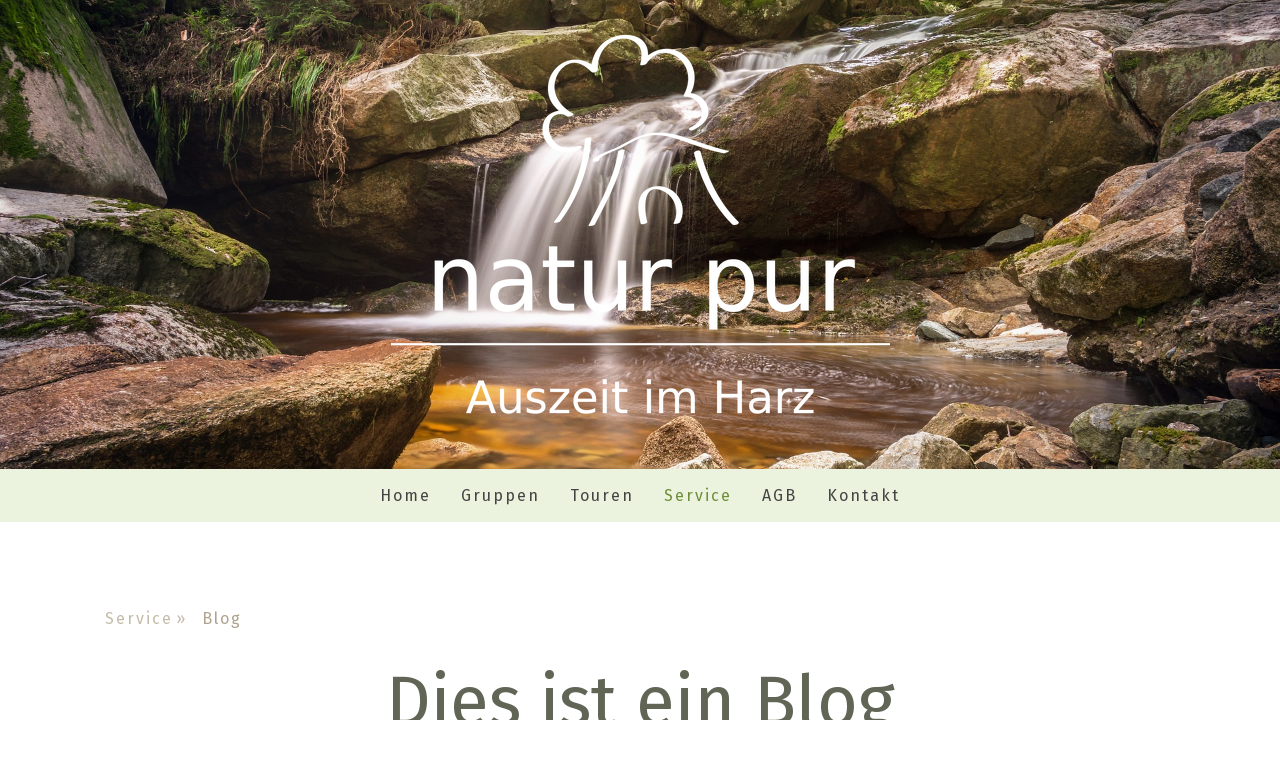

--- FILE ---
content_type: text/html; charset=UTF-8
request_url: https://www.naturpur-harz.de/service/blog/?tag=tagPlaceholder
body_size: 10480
content:
<!DOCTYPE html>
<html lang="de-DE"><head>
    <meta charset="utf-8"/>
    <link rel="dns-prefetch preconnect" href="https://u.jimcdn.com/" crossorigin="anonymous"/>
<link rel="dns-prefetch preconnect" href="https://assets.jimstatic.com/" crossorigin="anonymous"/>
<link rel="dns-prefetch preconnect" href="https://image.jimcdn.com" crossorigin="anonymous"/>
<link rel="dns-prefetch preconnect" href="https://fonts.jimstatic.com" crossorigin="anonymous"/>
<meta name="viewport" content="width=device-width, initial-scale=1"/>
<meta http-equiv="X-UA-Compatible" content="IE=edge"/>
<meta name="description" content=""/>
<meta name="robots" content="index, follow, archive"/>
<meta property="st:section" content=""/>
<meta name="generator" content="Jimdo Creator"/>
<meta name="twitter:title" content="Blog"/>
<meta name="twitter:description" content="-"/>
<meta name="twitter:card" content="summary_large_image"/>
<meta property="og:url" content="https://www.naturpur-harz.de/service/blog/"/>
<meta property="og:title" content="Blog"/>
<meta property="og:description" content=""/>
<meta property="og:type" content="website"/>
<meta property="og:locale" content="de_DE"/>
<meta property="og:site_name" content="Harz Urlaub Natur pur"/>
<meta name="twitter:image" content="https://image.jimcdn.com/app/cms/image/transf/dimension=4000x3000:format=jpg/path/se4f800b99b806436/image/i9895dda7336cb54c/version/1681302717/kann-man-mit-dem-auto-auf-den-wurmberg-fahren.jpg"/>
<meta property="og:image" content="https://image.jimcdn.com/app/cms/image/transf/dimension=4000x3000:format=jpg/path/se4f800b99b806436/image/i9895dda7336cb54c/version/1681302717/kann-man-mit-dem-auto-auf-den-wurmberg-fahren.jpg"/>
<meta property="og:image:width" content="1280"/>
<meta property="og:image:height" content="853"/>
<meta property="og:image:secure_url" content="https://image.jimcdn.com/app/cms/image/transf/dimension=4000x3000:format=jpg/path/se4f800b99b806436/image/i9895dda7336cb54c/version/1681302717/kann-man-mit-dem-auto-auf-den-wurmberg-fahren.jpg"/><title>Blog - Harz Urlaub Natur pur</title>
<link rel="shortcut icon" href="https://u.jimcdn.com/cms/o/se4f800b99b806436/img/favicon.ico?t=1574762880"/>
    <link rel="alternate" type="application/rss+xml" title="Blog" href="https://www.naturpur-harz.de/rss/blog"/>    
<link rel="canonical" href="https://www.naturpur-harz.de/service/blog/"/>

        <script src="https://assets.jimstatic.com/ckies.js.7c38a5f4f8d944ade39b.js"></script>

        <script src="https://assets.jimstatic.com/cookieControl.js.b05bf5f4339fa83b8e79.js"></script>
    <script>window.CookieControlSet.setToNormal();</script>

    <style>html,body{margin:0}.hidden{display:none}.n{padding:5px}#cc-website-title a {text-decoration: none}.cc-m-image-align-1{text-align:left}.cc-m-image-align-2{text-align:right}.cc-m-image-align-3{text-align:center}</style>

        <link href="https://u.jimcdn.com/cms/o/se4f800b99b806436/layout/dm_2510f87f97acca10cb54b6e8d3f19ffd/css/layout.css?t=1622369855" rel="stylesheet" type="text/css" id="jimdo_layout_css"/>
<script>     /* <![CDATA[ */     /*!  loadCss [c]2014 @scottjehl, Filament Group, Inc.  Licensed MIT */     window.loadCSS = window.loadCss = function(e,n,t){var r,l=window.document,a=l.createElement("link");if(n)r=n;else{var i=(l.body||l.getElementsByTagName("head")[0]).childNodes;r=i[i.length-1]}var o=l.styleSheets;a.rel="stylesheet",a.href=e,a.media="only x",r.parentNode.insertBefore(a,n?r:r.nextSibling);var d=function(e){for(var n=a.href,t=o.length;t--;)if(o[t].href===n)return e.call(a);setTimeout(function(){d(e)})};return a.onloadcssdefined=d,d(function(){a.media=t||"all"}),a};     window.onloadCSS = function(n,o){n.onload=function(){n.onload=null,o&&o.call(n)},"isApplicationInstalled"in navigator&&"onloadcssdefined"in n&&n.onloadcssdefined(o)}     /* ]]> */ </script>     <script>
// <![CDATA[
onloadCSS(loadCss('https://assets.jimstatic.com/web.css.cba479cb7ca5b5a1cac2a1ff8a34b9db.css') , function() {
    this.id = 'jimdo_web_css';
});
// ]]>
</script>
<link href="https://assets.jimstatic.com/web.css.cba479cb7ca5b5a1cac2a1ff8a34b9db.css" rel="preload" as="style"/>
<noscript>
<link href="https://assets.jimstatic.com/web.css.cba479cb7ca5b5a1cac2a1ff8a34b9db.css" rel="stylesheet"/>
</noscript>
    <script>
    //<![CDATA[
        var jimdoData = {"isTestserver":false,"isLcJimdoCom":false,"isJimdoHelpCenter":false,"isProtectedPage":false,"cstok":"","cacheJsKey":"7093479d026ccfbb48d2a101aeac5fbd70d2cc12","cacheCssKey":"7093479d026ccfbb48d2a101aeac5fbd70d2cc12","cdnUrl":"https:\/\/assets.jimstatic.com\/","minUrl":"https:\/\/assets.jimstatic.com\/app\/cdn\/min\/file\/","authUrl":"https:\/\/a.jimdo.com\/","webPath":"https:\/\/www.naturpur-harz.de\/","appUrl":"https:\/\/a.jimdo.com\/","cmsLanguage":"de_DE","isFreePackage":false,"mobile":false,"isDevkitTemplateUsed":true,"isTemplateResponsive":true,"websiteId":"se4f800b99b806436","pageId":2151852119,"packageId":2,"shop":{"deliveryTimeTexts":{"1":"1 - 3 Tage Lieferzeit","2":"3 - 5 Tage Lieferzeit","3":"5 - 8 Tage Lieferzeit"},"checkoutButtonText":"Zur Kasse","isReady":false,"currencyFormat":{"pattern":"#,##0.00 \u00a4","convertedPattern":"#,##0.00 $","symbols":{"GROUPING_SEPARATOR":".","DECIMAL_SEPARATOR":",","CURRENCY_SYMBOL":"\u20ac"}},"currencyLocale":"de_DE"},"tr":{"gmap":{"searchNotFound":"Die angegebene Adresse konnte nicht gefunden werden.","routeNotFound":"Die Anfahrtsroute konnte nicht berechnet werden. M\u00f6gliche Gr\u00fcnde: Die Startadresse ist zu ungenau oder zu weit von der Zieladresse entfernt."},"shop":{"checkoutSubmit":{"next":"N\u00e4chster Schritt","wait":"Bitte warten"},"paypalError":"Da ist leider etwas schiefgelaufen. Bitte versuche es erneut!","cartBar":"Zum Warenkorb","maintenance":"Dieser Shop ist vor\u00fcbergehend leider nicht erreichbar. Bitte probieren Sie es sp\u00e4ter noch einmal.","addToCartOverlay":{"productInsertedText":"Der Artikel wurde dem Warenkorb hinzugef\u00fcgt.","continueShoppingText":"Weiter einkaufen","reloadPageText":"neu laden"},"notReadyText":"Dieser Shop ist noch nicht vollst\u00e4ndig eingerichtet.","numLeftText":"Mehr als {:num} Exemplare dieses Artikels sind z.Z. leider nicht verf\u00fcgbar.","oneLeftText":"Es ist leider nur noch ein Exemplar dieses Artikels verf\u00fcgbar."},"common":{"timeout":"Es ist ein Fehler aufgetreten. Die von dir ausgew\u00e4hlte Aktion wurde abgebrochen. Bitte versuche es in ein paar Minuten erneut."},"form":{"badRequest":"Es ist ein Fehler aufgetreten: Die Eingaben konnten leider nicht \u00fcbermittelt werden. Bitte versuche es sp\u00e4ter noch einmal!"}},"jQuery":"jimdoGen002","isJimdoMobileApp":false,"bgConfig":{"id":86020419,"type":"slideshow","options":{"fixed":true,"speed":0},"images":[{"id":7075827019,"url":"https:\/\/image.jimcdn.com\/app\/cms\/image\/transf\/none\/path\/se4f800b99b806436\/backgroundarea\/ida6f51a3d5225058\/version\/1571328117\/image.jpg","altText":""},{"id":7189135919,"url":"https:\/\/image.jimcdn.com\/app\/cms\/image\/transf\/none\/path\/se4f800b99b806436\/backgroundarea\/i489150bec3af5dc4\/version\/1619345978\/image.jpg","altText":""},{"id":7193037219,"url":"https:\/\/image.jimcdn.com\/app\/cms\/image\/transf\/none\/path\/se4f800b99b806436\/backgroundarea\/if0a9c1fe8eeaaaad\/version\/1622369854\/image.jpg","altText":""},{"id":7075826919,"url":"https:\/\/image.jimcdn.com\/app\/cms\/image\/transf\/none\/path\/se4f800b99b806436\/backgroundarea\/ib0430ca2f853a64a\/version\/1571328354\/image.jpg","altText":"","focalPointX":53.20020053475935384312833775766193866729736328125,"focalPointY":65.2901785714285693984493263997137546539306640625},{"id":7189136019,"url":"https:\/\/image.jimcdn.com\/app\/cms\/image\/transf\/none\/path\/se4f800b99b806436\/backgroundarea\/icbfe61807b3bb13e\/version\/1619345978\/image.jpg","altText":""},{"id":7193037119,"url":"https:\/\/image.jimcdn.com\/app\/cms\/image\/transf\/none\/path\/se4f800b99b806436\/backgroundarea\/i0cd1c64b579948a3\/version\/1622369817\/image.jpg","altText":""},{"id":7075742619,"url":"https:\/\/image.jimcdn.com\/app\/cms\/image\/transf\/none\/path\/se4f800b99b806436\/backgroundarea\/i0090236acb1e04ce\/version\/1571309876\/image.jpg","altText":""},{"id":7075829119,"url":"https:\/\/image.jimcdn.com\/app\/cms\/image\/transf\/none\/path\/se4f800b99b806436\/backgroundarea\/i9bf4971849c9612d\/version\/1571328959\/image.jpg","altText":""}]},"bgFullscreen":null,"responsiveBreakpointLandscape":767,"responsiveBreakpointPortrait":480,"copyableHeadlineLinks":false,"tocGeneration":false,"googlemapsConsoleKey":false,"loggingForAnalytics":false,"loggingForPredefinedPages":false,"isFacebookPixelIdEnabled":false,"userAccountId":"c4b0df81-ee65-49e0-a2b1-620fa8ed3b49"};
    // ]]>
</script>

     <script> (function(window) { 'use strict'; var regBuff = window.__regModuleBuffer = []; var regModuleBuffer = function() { var args = [].slice.call(arguments); regBuff.push(args); }; if (!window.regModule) { window.regModule = regModuleBuffer; } })(window); </script>
    <script src="https://assets.jimstatic.com/web.js.24f3cfbc36a645673411.js" async="true"></script>
    <script src="https://assets.jimstatic.com/at.js.62588d64be2115a866ce.js"></script>
        <script src="https://api.dmp.jimdo-server.com/designs/376/versions/1.0/assets/js/stickyNav.js" async="true"></script>
        <meta name="author" content="Roland Menthel"/>
<meta name="publisher" content="Naturpur Harz"/>
<meta name="copyright" content="roland"/>
<meta name="page-topic" content="Reise Tourismus"/>
<meta name="audience" content="Alle"/>
<meta http-equiv="content-language" content="de"/>
<meta name="robots" content="index, follow"/>
<meta name="revisit-after" content="31 days"/>
<meta name="viewport" content="width=device-width, initial-scale=1"/>
<meta name="DC.Creator" content="Roland Menthel"/>
<meta name="DC.Rights" content="Roland Menthel, Naturpur Harz"/>
<meta name="DC.Publisher" content="Naturpur Harz"/>
<meta name="DC.Language" content="de"/>
<link href="//maxcdn.bootstrapcdn.com/font-awesome/4.7.0/css/font-awesome.min.css" rel="stylesheet"/>

<style>
/* <![CDATA[ */
span.icon {
  font-family: FontAwesome;
}}
/*]]>*/
</style>


<script async="async" src="https://www.googletagmanager.com/gtag/js?id=UA-178473626-1"></script>

<script type="text/javascript">
//<![CDATA[
  window.dataLayer = window.dataLayer || [];
  function gtag(){dataLayer.push(arguments);}
  gtag('js', new Date());

  gtag('config', 'UA-178473626-1');
//]]>
</script>
    
</head>

<body class="body cc-page j-m-gallery-styles j-m-video-styles j-m-hr-styles j-m-header-styles j-m-text-styles j-m-emotionheader-styles j-m-htmlCode-styles j-m-rss-styles j-m-form-styles-disabled j-m-table-styles j-m-textWithImage-styles j-m-downloadDocument-styles j-m-imageSubtitle-styles j-m-flickr-styles j-m-googlemaps-styles j-m-blogSelection-styles-disabled j-m-comment-styles-disabled j-m-jimdo-styles j-m-profile-styles j-m-guestbook-styles j-m-promotion-styles j-m-twitter-styles j-m-hgrid-styles j-m-shoppingcart-styles j-m-catalog-styles j-m-product-styles-disabled j-m-facebook-styles j-m-sharebuttons-styles j-m-formnew-styles-disabled j-m-callToAction-styles j-m-turbo-styles j-m-spacing-styles j-m-googleplus-styles j-m-dummy-styles j-m-search-styles j-m-booking-styles j-m-socialprofiles-styles j-footer-styles cc-pagemode-default cc-content-parent" id="page-2151852119">

<div id="cc-inner" class="cc-content-parent">
  <!-- _main-sass -->
  <input type="checkbox" id="jtpl-navigation__checkbox" class="jtpl-navigation__checkbox"/><div class="jtpl-main cc-content-parent">

    <!-- _header.sass -->
    <div background-area="stripe" background-area-default="" class="jtpl-header">
      <header class="jtpl-header__inner"><div class="jtpl-logo">
          <div id="cc-website-logo" class="cc-single-module-element"><div id="cc-m-10799880019" class="j-module n j-imageSubtitle"><div class="cc-m-image-container"><figure class="cc-imagewrapper cc-m-image-align-3">
<a href="https://www.naturpur-harz.de/" target="_self"><img srcset="https://image.jimcdn.com/app/cms/image/transf/dimension=320x10000:format=png/path/se4f800b99b806436/image/i11b07d7dadb27041/version/1733130318/image.png 320w, https://image.jimcdn.com/app/cms/image/transf/dimension=499x10000:format=png/path/se4f800b99b806436/image/i11b07d7dadb27041/version/1733130318/image.png 499w, https://image.jimcdn.com/app/cms/image/transf/dimension=640x10000:format=png/path/se4f800b99b806436/image/i11b07d7dadb27041/version/1733130318/image.png 640w, https://image.jimcdn.com/app/cms/image/transf/dimension=960x10000:format=png/path/se4f800b99b806436/image/i11b07d7dadb27041/version/1733130318/image.png 960w, https://image.jimcdn.com/app/cms/image/transf/dimension=998x10000:format=png/path/se4f800b99b806436/image/i11b07d7dadb27041/version/1733130318/image.png 998w" sizes="(min-width: 499px) 499px, 100vw" id="cc-m-imagesubtitle-image-10799880019" src="https://image.jimcdn.com/app/cms/image/transf/dimension=499x10000:format=png/path/se4f800b99b806436/image/i11b07d7dadb27041/version/1733130318/image.png" alt="Harz Urlaub Natur pur" class="" data-src-width="1863" data-src-height="1491" data-src="https://image.jimcdn.com/app/cms/image/transf/dimension=499x10000:format=png/path/se4f800b99b806436/image/i11b07d7dadb27041/version/1733130318/image.png" data-image-id="7075743019"/></a>    

</figure>
</div>
<div class="cc-clear"></div>
<script id="cc-m-reg-10799880019">// <![CDATA[

    window.regModule("module_imageSubtitle", {"data":{"imageExists":true,"hyperlink":"","hyperlink_target":"","hyperlinkAsString":"","pinterest":"0","id":10799880019,"widthEqualsContent":"0","resizeWidth":"499","resizeHeight":400},"id":10799880019});
// ]]>
</script></div></div>
        </div>
      </header>
</div>
    <!-- END _header.sass -->

    <!-- _navigation.sass -->
    <nav class="jtpl-navigation"><div class="jtpl-navigation__inner navigation-colors navigation-alignment" data-dropdown="true">
        <div data-container="navigation"><div class="j-nav-variant-nested"><ul class="cc-nav-level-0 j-nav-level-0"><li id="cc-nav-view-2143857619" class="jmd-nav__list-item-0"><a href="/" data-link-title="Home">Home</a></li><li id="cc-nav-view-2154349219" class="jmd-nav__list-item-0"><a href="/gruppen/" data-link-title="Gruppen">Gruppen</a></li><li id="cc-nav-view-2144059219" class="jmd-nav__list-item-0 j-nav-has-children"><a href="/touren/" data-link-title="Touren">Touren</a><span data-navi-toggle="cc-nav-view-2144059219" class="jmd-nav__toggle-button"></span><ul class="cc-nav-level-1 j-nav-level-1"><li id="cc-nav-view-2152140019" class="jmd-nav__list-item-1"><a href="/touren/st-andreasberg/" data-link-title="St. Andreasberg">St. Andreasberg</a></li><li id="cc-nav-view-2152140219" class="jmd-nav__list-item-1"><a href="/touren/friedrichsbrunn/" data-link-title="Friedrichsbrunn">Friedrichsbrunn</a></li><li id="cc-nav-view-2152140119" class="jmd-nav__list-item-1"><a href="/touren/braunlage/" data-link-title="Braunlage">Braunlage</a></li></ul></li><li id="cc-nav-view-2147852319" class="jmd-nav__list-item-0 j-nav-has-children cc-nav-parent j-nav-parent jmd-nav__item--parent"><a href="/service/" data-link-title="Service">Service</a><span data-navi-toggle="cc-nav-view-2147852319" class="jmd-nav__toggle-button"></span><ul class="cc-nav-level-1 j-nav-level-1"><li id="cc-nav-view-2151852119" class="jmd-nav__list-item-1 j-nav-has-children cc-nav-current j-nav-current jmd-nav__item--current"><a href="/service/blog/" data-link-title="Blog" class="cc-nav-current j-nav-current jmd-nav__link--current">Blog</a><span data-navi-toggle="cc-nav-view-2151852119" class="jmd-nav__toggle-button"></span><ul class="cc-nav-level-2 j-nav-level-2"><li id="cc-nav-view-2151852319" class="jmd-nav__list-item-2"><a href="/service/blog/ferienwohnungen/" data-link-title="Ferienwohnungen">Ferienwohnungen</a></li><li id="cc-nav-view-2151852419" class="jmd-nav__list-item-2"><a href="/service/blog/sehenswürdigkeiten/" data-link-title="Sehenswürdigkeiten">Sehenswürdigkeiten</a></li><li id="cc-nav-view-2151936419" class="jmd-nav__list-item-2"><a href="/service/blog/aktivitäten/" data-link-title="Aktivitäten">Aktivitäten</a></li><li id="cc-nav-view-2152249319" class="jmd-nav__list-item-2"><a href="/service/blog/friedrichsbrunn/" data-link-title="Friedrichsbrunn">Friedrichsbrunn</a></li><li id="cc-nav-view-2152250019" class="jmd-nav__list-item-2"><a href="/service/blog/braunlage/" data-link-title="Braunlage">Braunlage</a></li></ul></li><li id="cc-nav-view-2152066019" class="jmd-nav__list-item-1"><a href="/service/unternehmungen/" data-link-title="Unternehmungen">Unternehmungen</a></li><li id="cc-nav-view-2151354619" class="jmd-nav__list-item-1"><a href="/service/geführte-mountainbiketouren/" data-link-title="Geführte Mountainbiketouren">Geführte Mountainbiketouren</a></li><li id="cc-nav-view-2151785419" class="jmd-nav__list-item-1"><a href="/service/mietpreise/" data-link-title="Mietpreise">Mietpreise</a></li><li id="cc-nav-view-2130824219" class="jmd-nav__list-item-1"><a href="/kinder-familie/" data-link-title="Kinder &amp; Familie">Kinder &amp; Familie</a></li><li id="cc-nav-view-2148203219" class="jmd-nav__list-item-1"><a href="/service/versicherungen/" data-link-title="Versicherungen">Versicherungen</a></li></ul></li><li id="cc-nav-view-2143209819" class="jmd-nav__list-item-0"><a href="/agb/" data-link-title="AGB">AGB</a></li><li id="cc-nav-view-2130824319" class="jmd-nav__list-item-0"><a href="/kontakt/" data-link-title="Kontakt">Kontakt</a></li></ul></div></div>
      </div>
    </nav><!-- END _navigation.sass --><!-- _mobile-navigation.sass --><div class="jtpl-mobile-topbar navigation-colors navigation-colors--transparency">
      <label for="jtpl-navigation__checkbox" class="jtpl-navigation__label navigation-colors__menu-icon">
        <span class="jtpl-navigation__borders navigation-colors__menu-icon"></span>
      </label>
    </div>
    <div class="jtpl-mobile-navigation">
      <div class="jtpl-mobile-navigation__inner navigation-colors navigation-colors--transparency">
        <div data-container="navigation"><div class="j-nav-variant-nested"><ul class="cc-nav-level-0 j-nav-level-0"><li id="cc-nav-view-2143857619" class="jmd-nav__list-item-0"><a href="/" data-link-title="Home">Home</a></li><li id="cc-nav-view-2154349219" class="jmd-nav__list-item-0"><a href="/gruppen/" data-link-title="Gruppen">Gruppen</a></li><li id="cc-nav-view-2144059219" class="jmd-nav__list-item-0 j-nav-has-children"><a href="/touren/" data-link-title="Touren">Touren</a><span data-navi-toggle="cc-nav-view-2144059219" class="jmd-nav__toggle-button"></span><ul class="cc-nav-level-1 j-nav-level-1"><li id="cc-nav-view-2152140019" class="jmd-nav__list-item-1"><a href="/touren/st-andreasberg/" data-link-title="St. Andreasberg">St. Andreasberg</a></li><li id="cc-nav-view-2152140219" class="jmd-nav__list-item-1"><a href="/touren/friedrichsbrunn/" data-link-title="Friedrichsbrunn">Friedrichsbrunn</a></li><li id="cc-nav-view-2152140119" class="jmd-nav__list-item-1"><a href="/touren/braunlage/" data-link-title="Braunlage">Braunlage</a></li></ul></li><li id="cc-nav-view-2147852319" class="jmd-nav__list-item-0 j-nav-has-children cc-nav-parent j-nav-parent jmd-nav__item--parent"><a href="/service/" data-link-title="Service">Service</a><span data-navi-toggle="cc-nav-view-2147852319" class="jmd-nav__toggle-button"></span><ul class="cc-nav-level-1 j-nav-level-1"><li id="cc-nav-view-2151852119" class="jmd-nav__list-item-1 j-nav-has-children cc-nav-current j-nav-current jmd-nav__item--current"><a href="/service/blog/" data-link-title="Blog" class="cc-nav-current j-nav-current jmd-nav__link--current">Blog</a><span data-navi-toggle="cc-nav-view-2151852119" class="jmd-nav__toggle-button"></span><ul class="cc-nav-level-2 j-nav-level-2"><li id="cc-nav-view-2151852319" class="jmd-nav__list-item-2"><a href="/service/blog/ferienwohnungen/" data-link-title="Ferienwohnungen">Ferienwohnungen</a></li><li id="cc-nav-view-2151852419" class="jmd-nav__list-item-2"><a href="/service/blog/sehenswürdigkeiten/" data-link-title="Sehenswürdigkeiten">Sehenswürdigkeiten</a></li><li id="cc-nav-view-2151936419" class="jmd-nav__list-item-2"><a href="/service/blog/aktivitäten/" data-link-title="Aktivitäten">Aktivitäten</a></li><li id="cc-nav-view-2152249319" class="jmd-nav__list-item-2"><a href="/service/blog/friedrichsbrunn/" data-link-title="Friedrichsbrunn">Friedrichsbrunn</a></li><li id="cc-nav-view-2152250019" class="jmd-nav__list-item-2"><a href="/service/blog/braunlage/" data-link-title="Braunlage">Braunlage</a></li></ul></li><li id="cc-nav-view-2152066019" class="jmd-nav__list-item-1"><a href="/service/unternehmungen/" data-link-title="Unternehmungen">Unternehmungen</a></li><li id="cc-nav-view-2151354619" class="jmd-nav__list-item-1"><a href="/service/geführte-mountainbiketouren/" data-link-title="Geführte Mountainbiketouren">Geführte Mountainbiketouren</a></li><li id="cc-nav-view-2151785419" class="jmd-nav__list-item-1"><a href="/service/mietpreise/" data-link-title="Mietpreise">Mietpreise</a></li><li id="cc-nav-view-2130824219" class="jmd-nav__list-item-1"><a href="/kinder-familie/" data-link-title="Kinder &amp; Familie">Kinder &amp; Familie</a></li><li id="cc-nav-view-2148203219" class="jmd-nav__list-item-1"><a href="/service/versicherungen/" data-link-title="Versicherungen">Versicherungen</a></li></ul></li><li id="cc-nav-view-2143209819" class="jmd-nav__list-item-0"><a href="/agb/" data-link-title="AGB">AGB</a></li><li id="cc-nav-view-2130824319" class="jmd-nav__list-item-0"><a href="/kontakt/" data-link-title="Kontakt">Kontakt</a></li></ul></div></div>
      </div>
    </div>
    <!-- END _mobile-navigation.sass -->

    <!-- _cart.sass -->
    <div class="jtpl-cart">
      
    </div>
    <!-- _cart.sass -->

    <!-- _content.sass -->
    <div class="jtpl-content content-options cc-content-parent">
      <div class="jtpl-content__inner cc-content-parent">
        <div class="jtpl-breadcrumbs breadcrumb-options">
          <div data-container="navigation"><div class="j-nav-variant-breadcrumb"><ol itemscope="true" itemtype="http://schema.org/BreadcrumbList"><li itemscope="true" itemprop="itemListElement" itemtype="http://schema.org/ListItem"><a href="/service/" data-link-title="Service" itemprop="item"><span itemprop="name">Service</span></a><meta itemprop="position" content="1"/></li><li itemscope="true" itemprop="itemListElement" itemtype="http://schema.org/ListItem" class="cc-nav-current j-nav-current"><a href="/service/blog/" data-link-title="Blog" itemprop="item" class="cc-nav-current j-nav-current"><span itemprop="name">Blog</span></a><meta itemprop="position" content="2"/></li></ol></div></div>
        </div>
        <div id="content_area" data-container="content"><div class="j-blog n clearover j-blogarticle"><div style="text-align: center;"><div id="cc-matrix-"><div id="cc-m-1" class="j-module n j-text "><h1 style="text-align: center;">Dies ist ein Blog</h1></div><div id="cc-m-1" class="j-module n j-text ">Noch wurden keine Artikel veröffentlicht. Sobald ein Artikel verfügbar ist, wird er hier angezeigt.</div><div id="cc-m-1" class="j-module n j-text "><a href="/">Zur Startseite </a></div></div></div></div></div>
      </div>
    </div>
    <!-- END _content.sass -->

    <!-- _section-aside.sass -->
    <footer class="jtpl-section-aside sidebar-options"><div class="jtpl-section-aside__inner">
        <div data-container="sidebar"><div id="cc-matrix-2993882319"><div id="cc-m-10799876419" class="j-module n j-hgrid ">    <div class="cc-m-hgrid-column" style="width: 58.09%;">
        <div id="cc-matrix-2993882619"><div id="cc-m-10799876519" class="j-module n j-imageSubtitle "><figure class="cc-imagewrapper cc-m-image-align-3">
<img srcset="https://image.jimcdn.com/app/cms/image/transf/dimension=215x10000:format=png/path/se4f800b99b806436/image/id12524e0072cac99/version/1731922527/image.png 215w, https://image.jimcdn.com/app/cms/image/transf/dimension=320x10000:format=png/path/se4f800b99b806436/image/id12524e0072cac99/version/1731922527/image.png 320w, https://image.jimcdn.com/app/cms/image/transf/dimension=430x10000:format=png/path/se4f800b99b806436/image/id12524e0072cac99/version/1731922527/image.png 430w" sizes="(min-width: 215px) 215px, 100vw" id="cc-m-imagesubtitle-image-10799876519" src="https://image.jimcdn.com/app/cms/image/transf/dimension=215x10000:format=png/path/se4f800b99b806436/image/id12524e0072cac99/version/1731922527/image.png" alt="" class="" data-src-width="1873" data-src-height="1483" data-src="https://image.jimcdn.com/app/cms/image/transf/dimension=215x10000:format=png/path/se4f800b99b806436/image/id12524e0072cac99/version/1731922527/image.png" data-image-id="7075740119"/>    

</figure>

<div class="cc-clear"></div>
<script id="cc-m-reg-10799876519">// <![CDATA[

    window.regModule("module_imageSubtitle", {"data":{"imageExists":true,"hyperlink":"","hyperlink_target":"_blank","hyperlinkAsString":"","pinterest":"0","id":10799876519,"widthEqualsContent":"0","resizeWidth":"215","resizeHeight":171},"id":10799876519});
// ]]>
</script></div></div>    </div>
            <div class="cc-m-hgrid-separator" data-display="cms-only"><div></div></div>
        <div class="cc-m-hgrid-column last" style="width: 39.9%;">
        <div id="cc-matrix-3046410719"><div id="cc-m-10799876619" class="j-module n j-header "><h2 class="" id="cc-m-header-10799876619">Kontakt</h2></div><div id="cc-m-10799876719" class="j-module n j-text "><p>
    Natur Pur Fereinhausvermietung
</p>

<p>
    Roland und Jessica Menthel
</p>

<p>
    Am Gaisberg 9
</p>

<p>
    14548 Schwielowsee 
</p>

<p>
    Tel.: 0177/ 2594549
</p></div></div>    </div>
    
<div class="cc-m-hgrid-overlay" data-display="cms-only"></div>

<br class="cc-clear"/>

</div><div id="cc-m-11092115219" class="j-module n j-spacing ">
    <div class="cc-m-spacer" style="height: 30px;">
    
</div>

</div><div id="cc-m-10958184219" class="j-module n j-hr ">    <hr/>
</div></div></div>
      </div>
      <div class="jtpl-footer footer-options"><div id="contentfooter" data-container="footer">

    
    <div class="j-meta-links">
        <a href="/about/">Impressum</a> | <a href="//www.naturpur-harz.de/j/privacy">Datenschutz</a> | <a id="cookie-policy" href="javascript:window.CookieControl.showCookieSettings();">Cookie-Richtlinie</a><br/>© naturpur ferienwohnung    </div>

    <div class="j-admin-links">
            

<span class="loggedin">
    <a rel="nofollow" id="logout" target="_top" href="https://cms.e.jimdo.com/app/cms/logout.php">
        Abmelden    </a>
    |
    <a rel="nofollow" id="edit" target="_top" href="https://a.jimdo.com/app/auth/signin/jumpcms/?page=2151852119">Bearbeiten</a>
</span>
        </div>

    
</div>
</div>
    </footer><!-- END _section-aside.sass -->
</div>
  <!-- END _main-sass -->
  </div>
    <ul class="cc-FloatingButtonBarContainer cc-FloatingButtonBarContainer-right hidden">

                    <!-- scroll to top button -->
            <li class="cc-FloatingButtonBarContainer-button-scroll">
                <a href="javascript:void(0);" title="Nach oben scrollen">
                    <span>Nach oben scrollen</span>
                </a>
            </li>
            <script>// <![CDATA[

    window.regModule("common_scrolltotop", []);
// ]]>
</script>    </ul>
    <script type="text/javascript">
//<![CDATA[
var _gaq = [];

_gaq.push(['_gat._anonymizeIp']);

if (window.CookieControl.isCookieAllowed("ga")) {
    _gaq.push(['a._setAccount', 'UA-178473626-1'],
        ['a._trackPageview']
        );

    (function() {
        var ga = document.createElement('script');
        ga.type = 'text/javascript';
        ga.async = true;
        ga.src = 'https://www.google-analytics.com/ga.js';

        var s = document.getElementsByTagName('script')[0];
        s.parentNode.insertBefore(ga, s);
    })();
}
addAutomatedTracking('creator.website', track_anon);
//]]>
</script>
    



<div class="cc-individual-cookie-settings" id="cc-individual-cookie-settings" style="display: none" data-nosnippet="true">

</div>
<script>// <![CDATA[

    window.regModule("web_individualCookieSettings", {"categories":[{"type":"NECESSARY","name":"Unbedingt erforderlich","description":"Unbedingt erforderliche Cookies erm\u00f6glichen grundlegende Funktionen und sind f\u00fcr die einwandfreie Funktion der Website erforderlich. Daher kann man sie nicht deaktivieren. Diese Art von Cookies wird ausschlie\u00dflich von dem Betreiber der Website verwendet (First-Party-Cookie) und s\u00e4mtliche Informationen, die in den Cookies gespeichert sind, werden nur an diese Website gesendet.","required":true,"cookies":[{"key":"cookielaw","name":"cookielaw","description":"Cookielaw\n\nDieses Cookie zeigt das Cookie-Banner an und speichert die Cookie-Einstellungen des Besuchers.\n\nAnbieter:\nJimdo GmbH, Stresemannstrasse 375, 22761 Hamburg, Deutschland.\n\nCookie-Name: ckies_cookielaw\nCookie-Laufzeit: 1 Jahr\n\nDatenschutzerkl\u00e4rung:\nhttps:\/\/www.jimdo.com\/de\/info\/datenschutzerklaerung\/ ","required":true},{"key":"control-cookies-wildcard","name":"ckies_*","description":"Jimdo Control Cookies\n\nSteuerungs-Cookies zur Aktivierung der vom Website-Besucher ausgew\u00e4hlten Dienste\/Cookies und zur Speicherung der entsprechenden Cookie-Einstellungen. \n\nAnbieter:\nJimdo GmbH, Stresemannstra\u00dfe 375, 22761 Hamburg, Deutschland.\n\nCookie-Namen: ckies_*, ckies_postfinance, ckies_stripe, ckies_powr, ckies_google, ckies_cookielaw, ckies_ga, ckies_jimdo_analytics, ckies_fb_analytics, ckies_fr\n\nCookie-Laufzeit: 1 Jahr\n\nDatenschutzerkl\u00e4rung:\nhttps:\/\/www.jimdo.com\/de\/info\/datenschutzerklaerung\/ ","required":true}]},{"type":"FUNCTIONAL","name":"Funktionell","description":"Funktionelle Cookies erm\u00f6glichen dieser Website, bestimmte Funktionen zur Verf\u00fcgung zu stellen und Informationen zu speichern, die vom Nutzer eingegeben wurden \u2013 beispielsweise bereits registrierte Namen oder die Sprachauswahl. Damit werden verbesserte und personalisierte Funktionen gew\u00e4hrleistet.","required":false,"cookies":[{"key":"powr-v2","name":"powr","description":"POWr.io Cookies\n\nDiese Cookies registrieren anonyme, statistische Daten \u00fcber das Verhalten des Besuchers dieser Website und sind verantwortlich f\u00fcr die Gew\u00e4hrleistung der Funktionalit\u00e4t bestimmter Widgets, die auf dieser Website eingesetzt werden. Sie werden ausschlie\u00dflich f\u00fcr interne Analysen durch den Webseitenbetreiber verwendet z. B. f\u00fcr den Besucherz\u00e4hler.\n\nAnbieter:\nPowr.io, POWr HQ, 340 Pine Street, San Francisco, California 94104, USA.\n\nCookie Namen und Laufzeiten:\nahoy_unique_[unique id] (Laufzeit: Sitzung), POWR_PRODUCTION  (Laufzeit: Sitzung),  ahoy_visitor  (Laufzeit: 2 Jahre),   ahoy_visit  (Laufzeit: 1 Tag), src (Laufzeit: 30 Tage) Security, _gid Persistent (Laufzeit: 1 Tag), NID (Domain: google.com, Laufzeit: 180 Tage), 1P_JAR (Domain: google.com, Laufzeit: 30 Tage), DV (Domain: google.com, Laufzeit: 2 Stunden), SIDCC (Domain: google.com, Laufzeit: 1 Jahre), SID (Domain: google.com, Laufzeit: 2 Jahre), HSID (Domain: google.com, Laufzeit: 2 Jahre), SEARCH_SAMESITE (Domain: google.com, Laufzeit: 6 Monate), __cfduid (Domain: powrcdn.com, Laufzeit: 30 Tage).\n\nCookie-Richtlinie:\nhttps:\/\/www.powr.io\/privacy \n\nDatenschutzerkl\u00e4rung:\nhttps:\/\/www.powr.io\/privacy ","required":false},{"key":"google_maps","name":"Google Maps","description":"Die Aktivierung und Speicherung dieser Einstellung schaltet die Anzeige der Google Maps frei. \nAnbieter: Google LLC, 1600 Amphitheatre Parkway, Mountain View, CA 94043, USA oder Google Ireland Limited, Gordon House, Barrow Street, Dublin 4, Irland, wenn Sie in der EU ans\u00e4ssig sind.\nCookie Name und Laufzeit: google_maps ( Laufzeit: 1 Jahr)\nCookie Richtlinie: https:\/\/policies.google.com\/technologies\/cookies\nDatenschutzerkl\u00e4rung: https:\/\/policies.google.com\/privacy\n","required":false}]},{"type":"PERFORMANCE","name":"Performance","description":"Die Performance-Cookies sammeln Informationen dar\u00fcber, wie diese Website genutzt wird. Der Betreiber der Website nutzt diese Cookies um die Attraktivit\u00e4t, den Inhalt und die Funktionalit\u00e4t der Website zu verbessern.","required":false,"cookies":[{"key":"ga","name":"ga","description":"Google Analytics\n\nDiese Cookies sammeln zu Analysezwecken anonymisierte Informationen dar\u00fcber, wie Nutzer diese Website verwenden.\n\nAnbieter:\nGoogle LLC, 1600 Amphitheatre Parkway, Mountain View, CA 94043, USA oder Google Ireland Limited, Gordon House, Barrow Street, Dublin 4, Irland, wenn Sie in der EU ans\u00e4ssig sind.\n\nCookie-Namen und Laufzeiten:  \n__utma (Laufzeit: 2 Jahre), __utmb (Laufzeit: 30 Minuten), __utmc (Laufzeit: Sitzung), __utmz (Laufzeit: 6 Monate), __utmt_b (Laufzeit: 1 Tag), __utm[unique ID] (Laufzeit: 2 Jahre), __ga (Laufzeit: 2 Jahre), __gat (Laufzeit: 1 Min), __gid (Laufzeit: 24 Stunden), __ga_disable_* (Laufzeit: 100 Jahre).\n\nCookie-Richtlinie:\nhttps:\/\/policies.google.com\/technologies\/cookies\n\nDatenschutzerkl\u00e4rung:\nhttps:\/\/policies.google.com\/privacy","required":false}]},{"type":"MARKETING","name":"Marketing \/ Third Party","description":"Marketing- \/ Third Party-Cookies stammen unter anderem von externen Werbeunternehmen und werden verwendet, um Informationen \u00fcber die vom Nutzer besuchten Websites zu sammeln, um z. B. zielgruppenorientierte Werbung f\u00fcr den Benutzer zu erstellen.","required":false,"cookies":[{"key":"powr_marketing","name":"powr_marketing","description":"POWr.io Cookies \n \nDiese Cookies sammeln zu Analysezwecken anonymisierte Informationen dar\u00fcber, wie Nutzer diese Website verwenden. \n\nAnbieter:\nPowr.io, POWr HQ, 340 Pine Street, San Francisco, California 94104, USA.  \n \nCookie-Namen und Laufzeiten: \n__Secure-3PAPISID (Domain: google.com, Laufzeit: 2 Jahre), SAPISID (Domain: google.com, Laufzeit: 2 Jahre), APISID (Domain: google.com, Laufzeit: 2 Jahre), SSID (Domain: google.com, Laufzeit: 2 Jahre), __Secure-3PSID (Domain: google.com, Laufzeit: 2 Jahre), CC (Domain:google.com, Laufzeit: 1 Jahr), ANID (Domain: google.com, Laufzeit: 10 Jahre), OTZ (Domain:google.com, Laufzeit: 1 Monat).\n \nCookie-Richtlinie: \nhttps:\/\/www.powr.io\/privacy \n \nDatenschutzerkl\u00e4rung: \nhttps:\/\/www.powr.io\/privacy \n","required":false}]}],"pagesWithoutCookieSettings":["\/about\/","\/j\/privacy"],"cookieSettingsHtmlUrl":"\/app\/module\/cookiesettings\/getcookiesettingshtml"});
// ]]>
</script>

</body>
</html>
